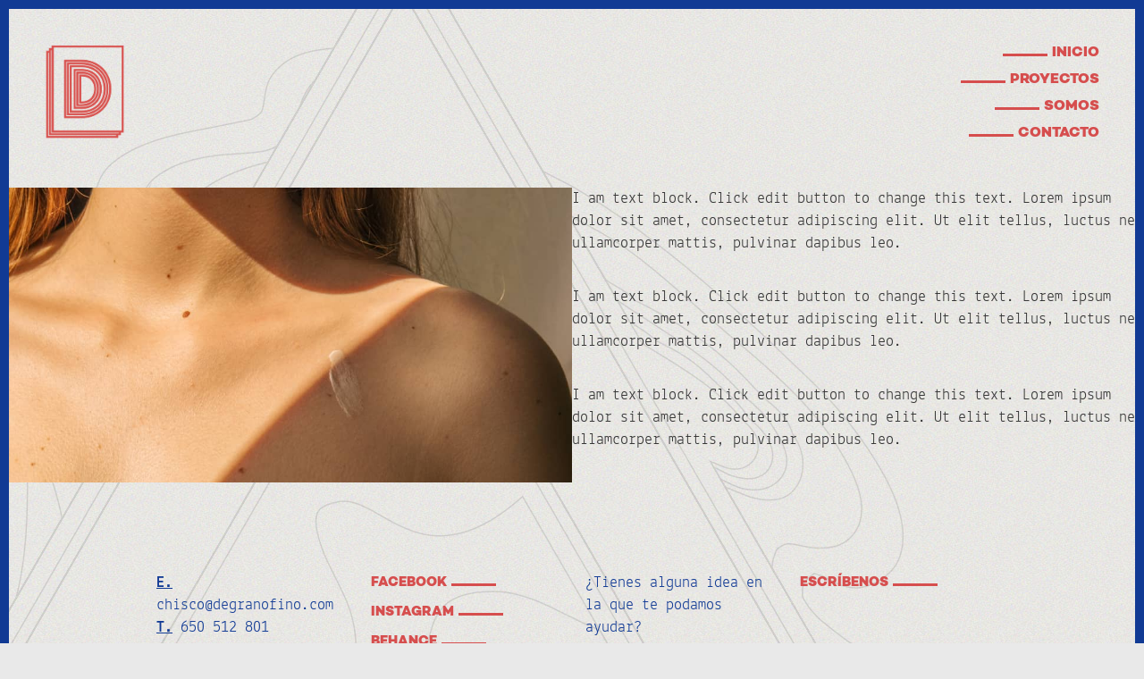

--- FILE ---
content_type: text/css
request_url: https://degranofino.com/wp-content/themes/degranofino/css/estilos.css?ver=6.4.7
body_size: 5652
content:
@font-face{font-family:Campton_ExtraBold;src:url(../fonts/Campton_ExtraBold.eot);src:url(../fonts/Campton_ExtraBold.eot?#iefix) format('embedded-opentype'),url(../fonts/Campton_ExtraBold.woff2) format('woff2'),url(../fonts/Campton_ExtraBold.woff) format('woff'),url(../fonts/Campton_ExtraBold.ttf) format('truetype'),url(../fonts/Campton_ExtraBold.otf) format('opentype'),url(../fonts/Campton_ExtraBold.svg#Campton_ExtraBold) format('svg');font-weight:800;font-style:normal;font-stretch:normal;unicode-range:U+002000FE}@font-face{font-family:Lekton;src:url(../fonts/Lekton-Bold.eot);src:url(../fonts/Lekton-Bold.eot?#iefix) format('embedded-opentype'),url(../fonts/Lekton-Bold.woff2) format('woff2'),url(../fonts/Lekton-Bold.woff) format('woff'),url(../fonts/Lekton-Bold.ttf) format('truetype'),url(../fonts/Lekton-Bold.otf) format('opentype'),url(../fonts/Lekton-Bold.svg#Lekton-Bold) format('svg');font-weight:700;font-style:normal;font-stretch:normal;unicode-range:U+002000FE}@font-face{font-family:Lekton;src:url(../fonts/Lekton.eot);src:url(../fonts/Lekton.eot?#iefix) format('embedded-opentype'),url(../fonts/Lekton.woff2) format('woff2'),url(../fonts/Lekton.woff) format('woff'),url(../fonts/Lekton.ttf) format('truetype'),url(../fonts/Lekton.otf) format('opentype'),url(../fonts/Lekton.svg#Lekton) format('svg');font-weight:400;font-style:normal;font-stretch:normal;unicode-range:U+002000FE}.fuente_regular{font-family:Lekton;font-size:1.6rem;line-height:1.4em}@media screen and (min-width:768px){.fuente_regular{font-size:1.8rem}}.destacado_rojo p{font-family:Campton_ExtraBold,sans-serif;font-size:2rem;line-height:1.4em;color:#d64e4e}@media screen and (min-width:768px){.destacado_rojo p{font-size:2.6rem}}@media screen and (max-width:767px){.movil_center p{text-align:center!important}}@media screen and (max-width:767px){.hide_movil{display:none!important}}@media screen and (min-width:768px) and (max-width:991px){.hide_ipad{display:none!important}}@media screen and (min-width:992px) and (max-width:1199px){.hide_desktop{display:none!important}}@media screen and (min-width:1200px){.hide_big{display:none!important}}.animacion_2_segundos{-webkit-transition:.2s ease-in-out;-moz-transition:.2s ease-in-out;-o-transition:.2s ease-in-out;transition:.2s ease-in-out}.animacion_3_segundos{-webkit-transition:.3s ease-in-out;-moz-transition:.3s ease-in-out;-o-transition:.3s ease-in-out;transition:.3s ease-in-out}.animacion_4_segundos{-webkit-transition:.4s ease-in-out;-moz-transition:.4s ease-in-out;-o-transition:.4s ease-in-out;transition:.4s ease-in-out}.animacion_5_segundos{-webkit-transition:.5s ease-in-out;-moz-transition:.5s ease-in-out;-o-transition:.5s ease-in-out;transition:.5s ease-in-out}.delay_1_segundos{-webkit-transition-delay:100ms;-moz-transition-delay:100ms;-o-transition-delay:100ms;transition-delay:100ms}.delay_2_segundos{-webkit-transition-delay:200ms;-moz-transition-delay:200ms;-o-transition-delay:200ms;transition-delay:200ms}.delay_4_segundos{-webkit-transition-delay:400ms;-moz-transition-delay:400ms;-o-transition-delay:400ms;transition-delay:400ms}.delay_5_segundos{-webkit-transition-delay:500ms;-moz-transition-delay:500ms;-o-transition-delay:500ms;transition-delay:500ms}.delay_7_segundos{-webkit-transition-delay:700ms;-moz-transition-delay:700ms;-o-transition-delay:700ms;transition-delay:700ms}.delay_9_segundos{-webkit-transition-delay:900ms;-moz-transition-delay:900ms;-o-transition-delay:900ms;transition-delay:900ms}.section_no_margin .wpb_content_element{margin-bottom:0!important}.vc_row[data-vc-full-width]{overflow:visible!important}.pace{-webkit-pointer-events:none;pointer-events:none;-webkit-user-select:none;-moz-user-select:none;user-select:none}.pace.pace-inactive .pace-progress{display:none}.pace .pace-progress{position:fixed;z-index:6000;bottom:30px;right:0;height:5rem;width:100%;text-align:center;-webkit-transform:translate3d(0,0,0)!important;-ms-transform:translate3d(0,0,0)!important;transform:translate3d(0,0,0)!important}.pace .pace-progress:after{display:block;top:0;right:.5rem;content:attr(data-progress-text);font-family:Lekton;font-size:4rem;letter-spacing:5px;line-height:1;text-align:center;color:#d64e4e}.loading>div{position:fixed;z-index:6000;width:100%;height:50%;content:'';display:block;left:0;background:url(../img/bg_body.jpg) #e9e9e9;-webkit-transition:.4s ease-in-out;-moz-transition:.4s ease-in-out;-o-transition:.4s ease-in-out;transition:.4s ease-in-out}.loading>div:before{position:absolute;width:292px;height:37px;left:50%;margin-left:-146px;content:'';display:block}.loading_top{top:0}.loading_top:before{bottom:0;background:url(../img/loading.png)}.loading.loaded .loading_top{height:0}.loading_bottom{bottom:0}.loading_bottom:before{top:0;background:url(../img/loading02.png)}.loading.loaded .loading_bottom{height:0}html{font-size:.625em;min-height:100%}body{font-family:Lekton;font-size:1.6rem;line-height:1.4em;margin:0;padding:0;color:#333;background:url(../img/bg_body.jpg) #e9e9e9;overflow-x:hidden;min-height:100%}@media screen and (min-width:768px){body{font-size:1.8rem}}h1,h2,h3,h4,h5,h6{padding:0}h1{font-family:Campton_ExtraBold,sans-serif;font-size:4rem;line-height:.8em;margin:0;color:#d64e4e}@media (min-width:768px){h1{font-size:5rem;line-height:1em}}@media (min-width:992px){h1{font-size:6rem}}@media (min-width:1200px){h1{font-size:10rem}}h2,h3{font-family:Campton_ExtraBold,sans-serif;font-size:3rem;line-height:1em;margin:0;color:#113a94}@media (min-width:768px){h2{font-size:5rem}}@media (min-width:992px){h2{font-size:6rem}}@media (min-width:1200px){h2{font-size:7rem}}h4{font-family:Campton_ExtraBold,sans-serif;font-size:2rem;line-height:1em;margin:0;color:#113a94}h5{font-family:Lekton;font-size:1.8rem;line-height:1em;margin:0}h6{font-family:Lekton;font-size:1.6rem;line-height:1em;margin:0}p{font-family:Lekton;font-size:1.6rem;line-height:1.4em;color:#333;margin:0}@media screen and (min-width:768px){p{font-size:1.8rem}}strong{font-family:Lekton;font-size:1.6rem;line-height:1.4em;font-weight:700;text-decoration:underline}@media screen and (min-width:768px){strong{font-size:1.8rem}}a{color:#333;text-decoration:none}hr{border-top:1px solid #222;margin-top:30px;margin-bottom:30px}hr.empty_hr{border-top:1px solid transparent;margin-top:0}li,ul{margin:0;padding:0}input,textarea{font-family:Lekton;font-size:1.6rem!important;line-height:1.2em!important;letter-spacing:2px!important;background:0 0;padding:.7em!important;margin-bottom:10px;width:100%;border:3px solid #113a94;color:#113a94;border-radius:3px}@media screen and (min-width:992px){input,textarea{font-size:2rem!important}}input[type=submit]{color:#d64e4e!important;background:0 0!important;border:3px solid #d64e4e!important;font-family:Campton_ExtraBold,sans-serif!important;font-size:2rem!important;text-transform:uppercase;-webkit-transition:.3s ease-in-out;-moz-transition:.3s ease-in-out;-o-transition:.3s ease-in-out;transition:.3s ease-in-out}input[type=submit]:hover{color:#ece9e8!important;background:#d64e4e!important}@media screen and (min-width:768px){input[type=submit]{font-size:2.5rem!important}}textarea{max-height:200px}.btn_border{position:relative;overflow:hidden;display:inline-block;color:#d64e4e!important;font-size:15px;line-height:25px;font-family:Campton_ExtraBold,sans-serif;padding:0;text-transform:uppercase;-webkit-transition:.2s ease-in-out;-moz-transition:.2s ease-in-out;-o-transition:.2s ease-in-out;transition:.2s ease-in-out}.btn_border span{float:left}.btn_border:after{content:'';display:block;float:left;width:30px;height:3px;background:#d64e4e;margin-top:13px;margin-left:5px;-webkit-transition:.2s ease-in-out;-moz-transition:.2s ease-in-out;-o-transition:.2s ease-in-out;transition:.2s ease-in-out}.btn_border:hover{color:#113a94!important;width:100%}.btn_border:hover:after{width:5px;background:#113a94}@media screen and (min-width:768px){.btn_border:after{width:50px}}.back-to-top{text-transform:uppercase;position:fixed;bottom:25px;right:30px;padding:7px 10px 5px;z-index:5000;display:none;text-decoration:none;color:#d64e4e;border:3px solid #d64e4e;font-family:Lekton;font-weight:700;line-height:22px;font-size:2rem;-webkit-transition:.2s ease-in-out;-moz-transition:.2s ease-in-out;-o-transition:.2s ease-in-out;transition:.2s ease-in-out}.back-to-top i{font-size:1em}.back-to-top:hover{color:#333;border:3px solid #333}@media screen and (min-width:1200px){.back-to-top{padding:10px 20px}}.button_scroll{padding:10rem 0;text-align:center;opacity:0;-webkit-transition:.3s ease-in-out;-moz-transition:.3s ease-in-out;-o-transition:.3s ease-in-out;transition:.3s ease-in-out}.button_scroll.loaded{opacity:1}.button_scroll a{text-decoration:none;color:#d64e4e;display:inline-block;-webkit-transform:rotate(90deg);-ms-transform:rotate(90deg);transform:rotate(90deg)}.button_scroll a .button_scroll_arrow{width:126px;height:7px;display:inline-block;overflow:hidden;position:relative}.button_scroll a .button_scroll_arrow:after{content:'';height:7px;display:inline-block;background:url(../img/flecha_scroll.png) center right no-repeat;position:absolute;width:0;left:0;right:inherit}.button_scroll.loaded a .button_scroll_arrow:after{animation:button_scroll_arrow_animation 3s infinite}@keyframes button_scroll_arrow_animation{0%{width:0;left:0;right:inherit}20%{width:126px;left:0;right:inherit}21%,80%{width:126px;left:inherit;right:0}100%{width:0;left:inherit;right:0}}.button_ver_mas{display:block;text-align:center;padding:6rem 0 0;opacity:0;-webkit-transition:.3s ease-in-out;-moz-transition:.3s ease-in-out;-o-transition:.3s ease-in-out;transition:.3s ease-in-out}.button_ver_mas.animation{padding:3rem 0;opacity:1}.button_ver_mas a{font-family:Campton_ExtraBold,sans-serif;font-size:2.8rem;color:#113a94;text-underline-position:20px;text-decoration:underline}@media screen and (min-width:768px){.button_ver_mas{padding:6rem 0 0}.button_ver_mas.animation{padding:4rem 0 2rem}.button_ver_mas a{font-size:3.2rem}}@media screen and (min-width:992px){.button_ver_mas{padding:10rem 0 6rem}.button_ver_mas.animation{padding:8rem 0}.button_ver_mas a{font-size:3.6rem}}@media screen and (min-width:1200px){.button_ver_mas{padding:13rem 0 7rem}.button_ver_mas.animation{padding:10rem 0}.button_ver_mas a{font-size:4rem}}.breadcrumbs{font-family:Lekton;font-size:1.8rem;line-height:1em;margin:15px}.escribe_form{background:#113a94;padding:2rem;color:#e9e9e9}@media screen and (min-width:768px){.escribe_form{padding:3rem}}@media screen and (min-width:992px){.escribe_form{padding:5rem}}@media screen and (min-width:1200px){.escribe_form{padding:10rem}}.escribe_form h4{margin-bottom:2rem;font-family:Campton_ExtraBold,sans-serif;font-size:3rem;color:#1955d9}@media screen and (min-width:768px){.escribe_form h4{font-size:5rem}}@media screen and (min-width:992px){.escribe_form h4{font-size:6rem}}@media screen and (min-width:1200px){.escribe_form h4{font-size:7rem}}.escribe_form input,.escribe_form textarea{border:3px solid #1955d9;color:#aec5f6}.escribe_form input[type=submit]{background:#d64e4e!important;color:#113a94!important;border:0!important;margin-bottom:0}.escribe_form input[type=submit]:hover{background:#e9e9e9!important}.escribe_form ::-webkit-input-placeholder{color:#5382eb!important;opacity:1}.escribe_form :-moz-placeholder{color:#5382eb!important;opacity:1}.escribe_form ::-moz-placeholder{color:#5382eb!important;opacity:1}.escribe_form :-ms-input-placeholder{color:#5382eb!important;opacity:1}.escribe_form ::-ms-input-placeholder{color:#5382eb!important;opacity:1}.escribe_form ::placeholder{color:#5382eb!important;opacity:1}div.wpcf7-response-output{margin:0!important;border:0!important;font-size:2rem!important;text-align:center!important}div.wpcf7-mail-sent-ok{color:#5382eb!important}div.wpcf7-acceptance-missing,div.wpcf7-validation-errors{color:#d64e4e}span.wpcf7-not-valid-tip{margin-bottom:10px!important;color:#d64e4e}#prewrapper{border:10px solid #113a94;min-height:100vh;width:100%;display:block;background-image:url(../img/bg_inicio.png);background-position-x:-90rem;background-position-y:-20rem;overflow:hidden}.wrapper{padding:0 15px;min-height:100%;position:relative;-webkit-transition:.3s ease-in-out;-moz-transition:.3s ease-in-out;-o-transition:.3s ease-in-out;transition:.3s ease-in-out}@media screen and (min-width:768px){.wrapper{padding:0 30px}}@media screen and (min-width:992px){.wrapper{padding:0 50px}}@media screen and (min-width:1200px){.wrapper{padding:0 150px}}.wrapper.go_out{margin-top:500px;opacity:0}@media screen and (min-width:1200px){.wrapper.wrapper_normal{padding-left:0;padding-right:0;margin:0 auto;max-width:1170px}}.wrapper.wrapper_margin{margin-top:100px}@media screen and (min-width:768px){.wrapper.wrapper_margin{margin-top:200px}}.brand{position:fixed;z-index:3000;top:25px;left:25px;margin:-30px 0 0!important;padding:0;opacity:0;-webkit-transition:.2s ease-in-out;-moz-transition:.2s ease-in-out;-o-transition:.2s ease-in-out;transition:.2s ease-in-out}@media screen and (min-width:768px){.brand{top:40px;left:40px}}@media screen and (min-width:992px){.brand{top:50px;left:50px}}.brand img{max-width:50px;width:auto}@media screen and (min-width:768px){.brand img{max-width:80px}}@media screen and (min-width:1200px){.brand img{max-width:90px}}.brand.loaded{opacity:1;margin-top:0!important}.main_menu{position:fixed;z-index:3000;right:0;top:90px;margin:0;width:100%}.main_menu .navbar-collapse{padding:0}.main_menu .navbar-collapse ul{background:#e9e9e9;width:100%;padding:2rem 3rem;margin:0}.main_menu .navbar-collapse ul li{position:relative;display:block;float:none;text-align:right;overflow:hidden}.main_menu .navbar-collapse ul li:after{content:'';display:block;float:right;top:0;width:0;height:3px;background:#d64e4e;margin-top:1rem;margin-right:5px;-webkit-transition:.2s ease-in-out;-moz-transition:.2s ease-in-out;-o-transition:.2s ease-in-out;transition:.2s ease-in-out}.main_menu .navbar-collapse ul li a{color:#d64e4e!important;font-size:1.5rem;font-family:Campton_ExtraBold,sans-serif;padding:0;float:right;margin-top:10px;opacity:0;-webkit-transition:.2s ease-in-out;-moz-transition:.2s ease-in-out;-o-transition:.2s ease-in-out;transition:.2s ease-in-out}.main_menu .navbar-collapse ul li.loaded a{margin-bottom:10px;margin-top:0;opacity:1}.main_menu .navbar-collapse ul li.loaded:after{width:30px}.main_menu .navbar-collapse ul li.loaded:hover a{color:#113a94!important;text-decoration:none!important;background:0 0}.main_menu .navbar-collapse ul li.loaded:hover:after{width:5px;background:#113a94}@media screen and (min-width:768px){.main_menu{right:40px;top:40px;width:auto}.main_menu .navbar-collapse ul{width:auto;padding:0;background:0 0}}@media screen and (min-width:992px){.main_menu{right:50px;top:50px}.main_menu .navbar-collapse ul li a{font-size:1.6rem}.main_menu .navbar-collapse ul li.loaded:after{width:50px}}.navbar-toggle{position:fixed;z-index:3000;top:40px;right:30px;padding:0;margin:0}.navbar-toggle span{width:36px!important;height:5px!important;background:#113a94}footer{position:relative;padding:3rem 0}footer p{padding:0;color:#113a94;margin-bottom:10px}footer ul{padding:0;margin:0;overflow:hidden}footer ul li{list-style:none;text-align:left;margin-right:20px}@media screen and (min-width:768px){footer{padding:6rem 0}}@media screen and (min-width:992px){footer{padding:8rem 0}footer p{margin:0}}@media screen and (min-width:1200px){footer{padding:10rem 0}}.section_blue{background:#d64e4e!important;color:#113a94}.section_blue h2{color:#113a94}.section_blue input,.section_blue textarea{border:3px solid #113a94;color:#0c2866}.section_blue input[type=submit]{background:#113a94!important;color:#d64e4e!important;border:0!important;margin-bottom:0}.section_blue input[type=submit]:hover{background:#e9e9e9!important}.section_blue ::-webkit-input-placeholder{color:#113a94!important;opacity:1}.section_blue :-moz-placeholder{color:#113a94!important;opacity:1}.section_blue ::-moz-placeholder{color:#113a94!important;opacity:1}.section_blue :-ms-input-placeholder{color:#113a94!important;opacity:1}.section_blue ::-ms-input-placeholder{color:#113a94!important;opacity:1}.section_blue ::placeholder{color:#113a94!important;opacity:1}.intro{text-align:center}.intro h1{font-size:1.7rem;line-height:1em;color:#113a94;border:3px solid #113a94;display:inline-block;padding:1.5rem 2rem;margin:0;opacity:0;letter-spacing:3px;-webkit-transition:.3s ease-in-out;-moz-transition:.3s ease-in-out;-o-transition:.3s ease-in-out;transition:.3s ease-in-out}.intro h1.loaded{opacity:1}.intro h2{margin:-30px 0 0;opacity:0;-webkit-transition:.3s ease-in-out;-moz-transition:.3s ease-in-out;-o-transition:.3s ease-in-out;transition:.3s ease-in-out}.intro h2.loaded{margin:0;opacity:1}.intro p{margin:3rem 0 0;opacity:0;-webkit-transition:.3s ease-in-out;-moz-transition:.3s ease-in-out;-o-transition:.3s ease-in-out;transition:.3s ease-in-out}.intro p.loaded{margin:1.5rem 0;opacity:1}@media (min-width:768px){.intro{text-align:inherit}.intro h1{margin:0 0 2rem;font-size:1.8rem}.intro h1.loaded{margin:1rem 0}.intro h2{margin:4rem 0 0}.intro h2.loaded{margin:2rem 0}.intro p{margin:2rem 0 0}.intro p.loaded{margin:1rem 0}}@media (min-width:992px){.intro h1{margin:0 0 4rem;font-size:2rem;padding:1.5rem 1.5rem 1.2rem}.intro h1.loaded{margin:2rem 0}}@media (min-width:1200px){.intro h1{margin:0 0 6rem;font-size:2.2rem}.intro h1.loaded{margin:3rem 0}.intro h2{margin:6rem 0 0}.intro h2.loaded{margin:3rem 0}}@media (max-width:767px){.intro .text-right{text-align:center}}.home_featured{padding-top:10rem;overflow:hidden}@media screen and (min-width:992px){.home_featured{padding-top:15rem}}.home_featured .grid-item{position:relative}@media screen and (min-width:768px){.home_featured .grid-item{width:47%;margin-right:53%;float:left}}@media screen and (min-width:768px){.home_featured .grid-item:nth-child(2n){margin-left:53%;margin-top:-100px}}@media screen and (min-width:992px){.home_featured .grid-item:nth-child(2n){margin-top:-150px}}@media screen and (min-width:768px){.home_featured .grid-item:nth-child(3n){margin-top:-100px}}@media screen and (min-width:992px){.home_featured .grid-item:nth-child(3n){margin-top:-150px}}.home_featured .grid-item .row{padding-top:3rem;opacity:0;-webkit-transition:.2s ease-in-out;-moz-transition:.2s ease-in-out;-o-transition:.2s ease-in-out;transition:.2s ease-in-out}.home_featured .grid-item .row.animation{padding-top:0;padding-bottom:3rem;opacity:1}.home_featured .grid-item .row a{display:block;width:100%}.home_featured .grid-item .row .projects_grid_img{width:100%;position:relative;display:block;overflow:hidden;background:url(../img/loading_img.gif) #d9d5d2;background-repeat:no-repeat!important;background-position:center!important}.home_featured .grid-item .row .projects_grid_img img{opacity:0;display:block;-webkit-transition:.3s ease-in-out;-moz-transition:.3s ease-in-out;-o-transition:.3s ease-in-out;transition:.3s ease-in-out}.home_featured .grid-item .row.animation .projects_grid_img img{opacity:1}.home_featured .grid-item .row .projects_grid_img .img_hover{position:absolute;left:0;top:0;opacity:0!important;-webkit-backface-visibility:hidden;-webkit-transition:.3s ease-in-out;-moz-transition:.3s ease-in-out;-o-transition:.3s ease-in-out;transition:.3s ease-in-out}.home_featured .grid-item:hover .row .projects_grid_img .img_hover{opacity:1!important}.home_featured .grid-item .projects_grid_text{margin-bottom:15px}@media screen and (min-width:768px){.home_featured .grid-item .projects_grid_text{margin-bottom:0;position:absolute;z-index:1000;top:50%;text-align:left;left:100%;transform:translate(-25%,-50%);-ms-transform:translate(-25%,-50%);-moz-transform:translate(-25%,-50%);-webkit-transform:translate(-25%,-50%);-o-transform:translate(-25%,-50%)}}@media screen and (min-width:768px){.home_featured .grid-item:nth-child(2n) .projects_grid_text{right:inherit;left:0;text-align:right;transform:translate(-80%,-50%);-ms-transform:translate(-80%,-50%);-moz-transform:translate(-80%,-50%);-webkit-transform:translate(-80%,-50%);-o-transform:translate(-80%,-50%)}}.home_featured .grid-item .row .projects_grid_text h2{font-size:4rem;line-height:1em;font-family:Campton_ExtraBold,sans-serif;color:#d64e4e;opacity:0;-webkit-transition:.3s ease-in-out;-moz-transition:.3s ease-in-out;-o-transition:.3s ease-in-out;transition:.3s ease-in-out;-webkit-transition-delay:400ms;-moz-transition-delay:400ms;-o-transition-delay:400ms;transition-delay:400ms}@media screen and (min-width:768px){.home_featured .grid-item .row .projects_grid_text h2{font-size:6rem}}@media screen and (min-width:992px){.home_featured .grid-item .row .projects_grid_text h2{font-size:7rem}}@media screen and (min-width:1200px){.home_featured .grid-item .row .projects_grid_text h2{font-size:12rem}}.home_featured .grid-item .row.animation .projects_grid_text h2{opacity:1}.home_featured .grid-item .row .meta_num{position:relative;font-family:Lekton;font-size:2.4rem;font-weight:700;line-height:2em;height:2em;margin:0 0 5px;width:120px;display:inline-block;color:#113a94;overflow:hidden;text-align:right}@media screen and (min-width:768px){.home_featured .grid-item .row .meta_num{font-size:3.2rem;line-height:1.5em;margin:0 0 10px;height:2em}}@media screen and (min-width:992px){.home_featured .grid-item .row .meta_num{font-size:4rem}}@media screen and (min-width:1200px){.home_featured .grid-item .row .meta_num{font-size:5rem}}.home_featured .grid-item:nth-child(2n) .row .meta_num{text-align:left}.home_featured .grid-item .row .meta_num:before{position:absolute;bottom:0;height:5px;background:#113a94;content:'';display:block;width:0;-webkit-transition:.3s ease-in-out;-moz-transition:.3s ease-in-out;-o-transition:.3s ease-in-out;transition:.3s ease-in-out;-webkit-transition-delay:500ms;-moz-transition-delay:500ms;-o-transition-delay:500ms;transition-delay:500ms}@media screen and (min-width:768px){.home_featured .grid-item .row .meta_num:before{height:5px;left:0}}@media screen and (min-width:768px){.home_featured .grid-item:nth-child(2n) .row .meta_num:before{left:inherit;right:0}}.home_featured .grid-item .row.animation .meta_num:before{width:60px}@media screen and (min-width:768px){.home_featured .grid-item .row.animation .meta_num:before{width:80px}}@media screen and (min-width:992px){.home_featured .grid-item .row.animation .meta_num:before{width:100px}}@media screen and (min-width:1200px){.home_featured .grid-item .row.animation .meta_num:before{width:120px}}.home_featured .grid-item .row .meta_num div{position:absolute;opacity:0;bottom:0;margin-bottom:-30px;-webkit-transition:.3s ease-in-out;-moz-transition:.3s ease-in-out;-o-transition:.3s ease-in-out;transition:.3s ease-in-out;-webkit-transition-delay:700ms;-moz-transition-delay:700ms;-o-transition-delay:700ms;transition-delay:700ms}@media screen and (min-width:768px){.home_featured .grid-item:nth-child(2n) .row .meta_num div{right:0}}.home_featured .grid-item .row.animation .meta_num div{opacity:1;margin-bottom:0}.home_featured .grid-item .row .projects_grid_text .meta_negocio{opacity:0;margin:0 0 .5rem;padding:3px 15px;line-height:1.5em;font-size:1.4rem;background:#f6f5f4;display:inline-block;-webkit-transition:.3s ease-in-out;-moz-transition:.3s ease-in-out;-o-transition:.3s ease-in-out;transition:.3s ease-in-out;-webkit-transition-delay:700ms;-moz-transition-delay:700ms;-o-transition-delay:700ms;transition-delay:700ms}@media screen and (min-width:768px){.home_featured .grid-item .row .projects_grid_text .meta_negocio{margin:0 0 1rem}}@media screen and (min-width:992px){.home_featured .grid-item .row .projects_grid_text .meta_negocio{font-size:1.8rem}}.home_featured .grid-item .row.animation .projects_grid_text .meta_negocio{opacity:1;margin:.5rem 0 0}@media screen and (min-width:768px){.home_featured .grid-item .row.animation .projects_grid_text .meta_negocio{margin:1rem 0 0}}.titulo_estudio h4{font-size:2rem;text-align:center;line-height:1em;color:#113a94;border:3px solid #113a94;display:inline-block;padding:1.4rem 2rem;margin:0;letter-spacing:3px;-webkit-transition:.3s ease-in-out;-moz-transition:.3s ease-in-out;-o-transition:.3s ease-in-out;transition:.3s ease-in-out}.titulo_estudio h4.loaded{opacity:1}.titulo_estudio_blanco h4{font-size:2rem;text-align:center;line-height:1em;color:#fff;border:3px solid #fff;display:inline-block;padding:1.4rem 2rem;margin:0;letter-spacing:3px;-webkit-transition:.3s ease-in-out;-moz-transition:.3s ease-in-out;-o-transition:.3s ease-in-out;transition:.3s ease-in-out}.titulo_estudio_blanco h4.loaded{opacity:1}.titulo_estudio_rojo h4{font-size:2rem;text-align:center;line-height:1em;color:#d64e4e;border:3px solid #d64e4e;display:inline-block;padding:1.4rem 2rem;margin:0;letter-spacing:3px;-webkit-transition:.3s ease-in-out;-moz-transition:.3s ease-in-out;-o-transition:.3s ease-in-out;transition:.3s ease-in-out}.titulo_estudio_rojo h4.loaded{opacity:1}.skills_number{margin-bottom:15px!important}@media screen and (min-width:768px){.skills_number{margin-bottom:0!important}}.skills_number p{font-size:4rem;line-height:1em;color:#fff}.skills_name{margin-bottom:15px!important}@media screen and (min-width:768px){.skills_name{text-align:inherit;margin-bottom:0!important}}.skills_name p{font-family:Campton_ExtraBold,sans-serif;font-size:2.5rem;line-height:1em;margin:0;color:#d64e4e}.skills_description{margin-bottom:15px!important}@media screen and (min-width:768px){.skills_description{text-align:inherit;margin-bottom:35px!important}}.skills_description p{color:#fff}.skills_link a{font-family:Campton_ExtraBold,sans-serif;font-size:1.5rem;line-height:1em;margin:0!important;color:#d64e4e}.texto_clientes h3{font-family:Campton_ExtraBold,sans-serif;font-size:2.5rem;line-height:1.5em;margin:0;color:#113a94;text-decoration:underline}.texto_clientes h4{font-family:Lekton;font-size:1.6rem;line-height:1.2em;margin:0;color:#333}.escuchar p{font-family:Lekton;font-size:1.6rem;line-height:1em;margin:0;color:#000;text-decoration:underline}.spotify_playlist p{font-family:Campton_ExtraBold,sans-serif;font-size:2rem;line-height:1em;margin:0;color:#113a94}.spotify_playlist{margin-bottom:10px!important}.projects_item{position:relative;z-index:0;padding-bottom:20px}@media screen and (min-width:768px){.projects_item{padding-bottom:40px}}@media screen and (min-width:1200px){.projects_item{padding-bottom:30px}}.projects_item .img_hover{position:absolute;height:100%;left:15px;top:0;-webkit-transition:.2s ease-in-out;-moz-transition:.2s ease-in-out;-o-transition:.2s ease-in-out;transition:.2s ease-in-out;opacity:0!important;display:none}@media screen and (min-width:1200px){.projects_item .img_hover{display:block}}.projects_item .projects_item_num{position:relative;font-family:Lekton;font-size:2.4rem;font-weight:700;line-height:2em;height:2em;margin:0 0 5px;width:120px;display:inline-block;overflow:hidden;color:#113a94}@media screen and (min-width:768px){.projects_item .projects_item_num{line-height:1.5em;margin:0 0 10px;height:1.5em}}@media screen and (min-width:1200px){.projects_item .projects_item_num{position:absolute;z-index:1000;top:45px;left:35px;display:block;color:#e9e9e9;font-size:3.2rem;font-weight:400;opacity:0;-webkit-transition:.3s ease-in-out;-moz-transition:.3s ease-in-out;-o-transition:.3s ease-in-out;transition:.3s ease-in-out}}.projects_item .projects_item_num:before{position:absolute;bottom:0;left:0;height:5px;background:#113a94;content:'';display:block;width:0;width:60px}@media screen and (min-width:768px){.projects_item .projects_item_num:before{width:80px}}@media screen and (min-width:992px){.projects_item .projects_item_num:before{width:100px}}@media screen and (min-width:1200px){.projects_item .projects_item_num:before{display:none}}.projects_item .projects_item_text{margin-bottom:15px}@media screen and (min-width:1200px){.projects_item .projects_item_text{margin-bottom:0;position:absolute;z-index:1000;top:50%;left:10%;width:80%;text-align:center;transform:translateY(-50%);-ms-transform:translateY(-50%);-moz-transform:translateY(-50%);-webkit-transform:translateY(-50%);-o-transform:translateY(-50%)}}.projects_item .projects_item_text h2{color:#d64e4e;font-size:4rem;line-height:1em;font-family:Campton_ExtraBold,sans-serif;-webkit-transition:.3s ease-in-out;-moz-transition:.3s ease-in-out;-o-transition:.3s ease-in-out;transition:.3s ease-in-out}@media screen and (min-width:992px){.projects_item .projects_item_text h2{font-size:3.6rem}}@media screen and (min-width:1200px){.projects_item .projects_item_text h2{opacity:0;font-size:6rem;color:#fff}}.projects_item .projects_item_text .meta_negocio{background:#f6f5f4;padding:3px 15px;font-size:1.4rem;line-height:1.5em;color:#113a94;display:inline-block;margin:.5rem 0 0;-webkit-transition:.2s ease-in-out;-moz-transition:.2s ease-in-out;-o-transition:.2s ease-in-out;transition:.2s ease-in-out;-webkit-transition-delay:100ms;-moz-transition-delay:100ms;-o-transition-delay:100ms;transition-delay:100ms}@media screen and (min-width:768px){.projects_item .projects_item_text .meta_negocio{margin:1rem 0 0}}@media screen and (min-width:1200px){.projects_item .projects_item_text .meta_negocio{font-size:1.8rem;line-height:1em;padding:5px 10px;opacity:0;background:#113a94;color:#e9e9e9;margin-top:20px;margin-bottom:0}}.projects_item .projects_item_categorias{position:absolute;z-index:1000;bottom:25px;right:35px;font-family:Lekton;color:#e9e9e9;font-size:1.8rem;font-weight:700;text-align:right;-webkit-transition:.3s ease-in-out;-moz-transition:.3s ease-in-out;-o-transition:.3s ease-in-out;transition:.3s ease-in-out}.projects_item .projects_item_categorias li{list-style:none;padding:0;margin:0}@media screen and (min-width:1200px){.projects_item .projects_item_categorias{opacity:0;font-weight:400;color:#e9e9e9}}@media screen and (min-width:768px){.projects_grid .projects_item:nth-child(2){padding-top:150px}}@media screen and (min-width:992px){.projects_grid .projects_item:nth-child(2){padding-top:100px}}@media screen and (min-width:992px){.projects_grid .projects_item:nth-child(3){padding-top:200px}}@media screen and (min-width:1200px){.projects_item:hover .img_hover{opacity:1!important}.projects_item:hover .projects_item_num{opacity:1;top:25px}.projects_item:hover .projects_item_text h2{opacity:1}.projects_item:hover .projects_item_text .meta_negocio{opacity:1;margin-top:0;margin-bottom:20px}.projects_item:hover .projects_item_categorias{opacity:1}}.alm-btn-wrap{padding:3rem 0 0!important}@media screen and (min-width:768px){.alm-btn-wrap{padding:4rem 0 0!important}}@media screen and (min-width:992px){.alm-btn-wrap{padding:8rem 0 0!important}}@media screen and (min-width:1200px){.alm-btn-wrap{padding:10rem 0 0!important}}.alm-btn-wrap .alm-load-more-btn{font-family:Campton_ExtraBold,sans-serif!important;font-size:2.8rem!important;color:#113a94!important;background:0 0!important}@media screen and (min-width:768px){.alm-btn-wrap .alm-load-more-btn{font-size:3.2rem!important}}@media screen and (min-width:992px){.alm-btn-wrap .alm-load-more-btn{font-size:3.6rem!important}}@media screen and (min-width:1200px){.alm-btn-wrap .alm-load-more-btn{font-size:4rem!important}}.container_filter{position:fixed;z-index:3000;text-align:right;top:150px;right:40px;margin:0;display:none}@media screen and (min-width:768px){.container_filter{display:block}}@media screen and (min-width:992px){.container_filter{top:180px;right:50px}}.container_filter li{display:block;opacity:0;-webkit-transition:.2s ease-in-out;-moz-transition:.2s ease-in-out;-o-transition:.2s ease-in-out;transition:.2s ease-in-out}.container_filter li a{font-size:1.4rem;padding:0!important;color:#113a94;background:0 0;margin:0}.container_filter li.loaded{opacity:1}.info_side{position:fixed;left:25px;bottom:25px;z-index:3000}@media screen and (min-width:768px){.info_side{left:30px;bottom:30px}}@media screen and (min-width:992px){.info_side{left:40px;bottom:40px}}@media screen and (min-width:1200px){.info_side{left:50px;bottom:50px}}.info_side .side_num{font-size:2rem;font-family:Lekton;color:#d64e4e;opacity:0;-webkit-transition:.2s ease-in-out;-moz-transition:.2s ease-in-out;-o-transition:.2s ease-in-out;transition:.2s ease-in-out}@media screen and (min-width:992px){.info_side .side_num{font-size:3rem}}.info_side.animation .side_num{opacity:1;margin-top:0}.info_side .side_title{position:absolute;bottom:1.8rem;left:.3rem;font-family:Campton_ExtraBold;font-size:2rem;width:400px;color:#d64e4e}@media screen and (min-width:992px){.info_side .side_title{bottom:3rem;left:.5rem;font-size:3rem}}.info_side .side_title div{-webkit-transform:rotate(270deg) translateY(100%);-ms-transform:rotate(270deg) translateY(100%);transform:rotate(270deg) translateY(100%);transform-origin:left bottom;text-indent:-999px;overflow:hidden;line-height:1em;margin-bottom:15px;-webkit-transition:.3s ease-in-out;-moz-transition:.3s ease-in-out;-o-transition:.3s ease-in-out;transition:.3s ease-in-out;-webkit-transition-delay:100ms;-moz-transition-delay:100ms;-o-transition-delay:100ms;transition-delay:100ms}.info_side.animation .side_title div{text-indent:0}.intro_single{padding-bottom:3rem;text-align:center}@media screen and (min-width:768px){.intro_single{text-align:inherit}}@media screen and (min-width:992px){.intro_single{padding-bottom:6rem}}@media screen and (min-width:1200px){.intro_single{padding-bottom:10rem}}.intro_single .text-right{text-align:center}@media screen and (min-width:768px){.intro_single .text-right{text-align:right}}.intro_single h1{opacity:0;margin-right:-30px;-webkit-transition:.3s ease-in-out;-moz-transition:.3s ease-in-out;-o-transition:.3s ease-in-out;transition:.3s ease-in-out}.intro_single h1.loaded{opacity:1;margin-right:0}.intro_single p{opacity:0;margin-left:-30px;width:100%;-webkit-transition:.3s ease-in-out;-moz-transition:.3s ease-in-out;-o-transition:.3s ease-in-out;transition:.3s ease-in-out}.intro_single p.loaded{opacity:1;margin-left:0}.intro_single .meta_num{position:relative;font-family:Lekton;font-size:1.8rem;font-weight:700;line-height:2em;height:2em;margin:0 0 10px;width:70px;display:inline-block;color:#113a94;overflow:hidden;text-align:right}@media screen and (min-width:768px){.intro_single .meta_num{font-size:3rem;font-weight:400;line-height:2em;margin:0 0 10px;height:2em}}.intro_single .meta_num:before{position:absolute;bottom:0;height:5px;background:#113a94;content:'';display:block;width:0;-webkit-transition:.3s ease-in-out;-moz-transition:.3s ease-in-out;-o-transition:.3s ease-in-out;transition:.3s ease-in-out;-webkit-transition-delay:500ms;-moz-transition-delay:500ms;-o-transition-delay:500ms;transition-delay:500ms}@media screen and (min-width:768px){.intro_single .meta_num:before{height:5px;right:0}}.intro_single .meta_num.loaded:before{width:100px}.intro_single .meta_num div{position:absolute;opacity:0;bottom:0;margin-bottom:-30px;right:50%;-webkit-transform:translateX(60%);-ms-transform:translateX(60%);transform:translateX(60%);-webkit-transition:.3s ease-in-out;-moz-transition:.3s ease-in-out;-o-transition:.3s ease-in-out;transition:.3s ease-in-out;-webkit-transition-delay:200ms;-moz-transition-delay:200ms;-o-transition-delay:200ms;transition-delay:200ms}@media screen and (min-width:768px){.intro_single .meta_num div{right:0;-webkit-transform:translateX(0);-ms-transform:translateX(0);transform:translateX(0)}}.intro_single .meta_num.loaded div{opacity:1;margin-bottom:0}.intro_single .categorias{opacity:0;padding:0 0 3rem;overflow:hidden;-webkit-transition:.3s ease-in-out;-moz-transition:.3s ease-in-out;-o-transition:.3s ease-in-out;transition:.3s ease-in-out}.intro_single .categorias.loaded{opacity:1;margin-top:0;margin-bottom:0;padding:3rem 0 0}.intro_single .categorias h4{margin-bottom:0}.intro_single .categorias a{opacity:0;padding:1rem 0 0;margin-right:10px;line-height:1em;-webkit-transition:.2s ease-in-out;-moz-transition:.2s ease-in-out;-o-transition:.2s ease-in-out;transition:.2s ease-in-out;-webkit-transition-delay:200ms;-moz-transition-delay:200ms;-o-transition-delay:200ms;transition-delay:200ms}.intro_single .categorias a:hover{color:#d64e4e}.intro_single .categorias a.loaded{opacity:1;padding:.5rem 0;text-decoration:underline}@media screen and (min-width:768px){.intro_single .categorias a{float:left}}.intro_single .skills{opacity:0;overflow:hidden;width:100%;margin-top:5px;display:block;clear:both;-webkit-transition:.3s ease-in-out;-moz-transition:.3s ease-in-out;-o-transition:.3s ease-in-out;transition:.3s ease-in-out}.intro_single .skills.loaded{opacity:1}.intro_single .skills a{font-size:1.5rem;opacity:0;padding:1rem 0 0;margin-right:15px;line-height:1em;-webkit-transition:.2s ease-in-out;-moz-transition:.2s ease-in-out;-o-transition:.2s ease-in-out;transition:.2s ease-in-out;-webkit-transition-delay:200ms;-moz-transition-delay:200ms;-o-transition-delay:200ms;transition-delay:200ms}.intro_single .skills a:hover{text-decoration:none;color:#d64e4e}.intro_single .skills a.loaded{opacity:1}@media screen and (min-width:768px){.intro_single .skills a{float:left}}.intro_single_right{padding-top:3rem}@media screen and (min-width:768px){.intro_single_right{padding-top:8rem}}.single_navigator{background:#113a94}.single_navigator .single_navigator_block_link{display:inline-block;padding:10rem 0;width:100%;position:relative;z-index:300;text-align:center}@media screen and (min-width:768px){.single_navigator .single_navigator_block_link{padding:20rem 4rem}}.single_navigator .single_navigator_block_link a{font-size:1.6rem;font-family:Lekton;line-height:1em;color:#e9e9e9}@media screen and (min-width:768px){.single_navigator .single_navigator_block_link a{font-size:1.8rem}}.single_navigator .single_navigator_block_link h5 a{font-family:Campton_ExtraBold;font-size:4rem;color:#e9e9e9}@media screen and (min-width:992px){.single_navigator .single_navigator_block_link h5 a{font-size:5rem}}.single_navigator .single_navigator_bg{width:100%;height:100%;position:absolute;top:0;left:0;z-index:0;background-size:cover!important;background-position:center!important;-webkit-transition:.3s ease-in-out;-moz-transition:.3s ease-in-out;-o-transition:.3s ease-in-out;transition:.3s ease-in-out}.single_navigator_bg_hover{width:100%;height:100%;position:absolute;z-index:100;top:0;left:0;background-size:cover!important;background-position:center!important;-webkit-transition:.3s ease-in-out;-moz-transition:.3s ease-in-out;-o-transition:.3s ease-in-out;transition:.3s ease-in-out;opacity:0}.single_navigator .single_navigator_block:hover .single_navigator_bg_hover{opacity:1}.vc_single_image-wrapper{display:block;background:url(../img/loading_img.gif) #f6f6f6;background-repeat:no-repeat!important;background-position:center!important;-webkit-transition:.2s ease-in-out;-moz-transition:.2s ease-in-out;-o-transition:.2s ease-in-out;transition:.2s ease-in-out}.vc_single_image-wrapper.animation{background:0 0}.vc_single_image-wrapper img{-webkit-transition:.5s ease-in-out;-moz-transition:.5s ease-in-out;-o-transition:.5s ease-in-out;transition:.5s ease-in-out;opacity:0}.vc_single_image-wrapper.animation img{opacity:1}.transparent_img .vc_single_image-wrapper{background:0 0}.element{position:absolute;z-index:1000}.element_left{left:0}.element_left_negative_1x{margin-left:-50px!important}.element_left_negative_2x{margin-left:-100px!important}.element_left_negative_3x{margin-left:-150px!important}.element_left_negative_4x{margin-left:-200px!important}.element_left_negative_5x{margin-left:-400px!important}.element_left_negative_6x{margin-left:-600px!important}.element_left_positive_1x{margin-left:50px!important}.element_left_positive_2x{margin-left:100px!important}.element_left_positive_3x{margin-left:150px!important}.element_left_positive_4x{margin-left:200px!important}.element_left_positive_5x{margin-left:400px!important}.element_left_positive_6x{margin-left:600px!important}.element_right{right:0!important}.element_right_negative_1x{margin-right:-50px!important}.element_right_negative_2x{margin-right:-100px!important}.element_right_negative_3x{margin-right:-150px!important}.element_right_negative_4x{margin-right:-200px!important}.element_right_negative_5x{margin-right:-400px!important}.element_right_negative_6x{margin-right:-600px!important}.element_right_positive_1x{margin-right:50px!important}.element_right_positive_2x{margin-right:100px!important}.element_right_positive_3x{margin-right:150px!important}.element_right_positive_4x{margin-right:200px!important}.element_right_positive_5x{margin-right:400px!important}.element_right_positive_6x{margin-right:600px!important}.element_top{top:0!important}.element_top_negative_1x{margin-top:-50px!important}.element_top_negative_2x{margin-top:-100px!important}.element_top_negative_3x{margin-top:-150px!important}.element_top_negative_4x{margin-top:-200px!important}.element_top_negative_5x{margin-top:-400px!important}.element_top_negative_6x{margin-top:-600px!important}.element_top_positive_1x{margin-top:50px!important}.element_top_positive_2x{margin-top:100px!important}.element_top_positive_3x{margin-top:150px!important}.element_top_positive_4x{margin-top:300px!important}.element_top_positive_5x{margin-top:400px!important}.element_top_positive_6x{margin-top:600px!important}.element_bottom{bottom:0!important}.element_bottom_negative_1x{margin-bottom:-50px!important}.element_bottom_negative_2x{margin-bottom:-100px!important}.element_bottom_negative_3x{margin-bottom:-150px!important}.element_bottom_negative_4x{margin-bottom:-200px!important}.element_bottom_negative_5x{margin-bottom:-400px!important}.element_bottom_negative_6x{margin-bottom:-600px!important}.element_bottom_positive_1x{margin-bottom:50px!important}.element_bottom_positive_2x{margin-bottom:100px!important}.element_bottom_positive_3x{margin-bottom:150px!important}.element_bottom_positive_4x{margin-bottom:200px!important}.element_bottom_positive_5x{margin-bottom:400px!important}.element_bottom_positive_6x{margin-bottom:600px!important}.element_size_small{max-width:200px}.element_size_medium{max-width:400px}.element_size_large{max-width:600px}.element_size_extra_large{max-width:800px}.element_size_2_extra_large{max-width:1000px}.element_size_full{width:100%}.element_over{z-index:1000}.element_out{z-index:-1}.espacio_xsmall{padding-bottom:1rem}@media screen and (min-width:768px){.espacio_xsmall{padding-bottom:1.5rem}}@media screen and (min-width:992px){.espacio_xsmall{padding-bottom:2rem}}.espacio_small{padding-bottom:2.5rem}@media screen and (min-width:768px){.espacio_small{padding-bottom:3.5rem}}@media screen and (min-width:992px){.espacio_small{padding-bottom:5rem}}.espacio_medium{padding-bottom:4rem}@media screen and (min-width:768px){.espacio_medium{padding-bottom:6rem}}@media screen and (min-width:992px){.espacio_medium{padding-bottom:10rem}}.espacio_large{padding-bottom:7rem}@media screen and (min-width:768px){.espacio_large{padding-bottom:10rem}}@media screen and (min-width:992px){.espacio_large{padding-bottom:15rem}}.espacio_xlarge{padding-bottom:10rem}@media screen and (min-width:768px){.espacio_xlarge{padding-bottom:15rem}}@media screen and (min-width:992px){.espacio_xlarge{padding-bottom:20rem}}.espacio_xxlarge{padding-bottom:15rem}@media screen and (min-width:768px){.espacio_xxlarge{padding-bottom:20rem}}@media screen and (min-width:992px){.espacio_xxlarge{padding-bottom:30rem}}.espacio_movil_small{padding-bottom:2rem}@media screen and (min-width:768px){.espacio_movil_small{padding-bottom:0}}.espacio_movil_large{padding-bottom:4rem}@media screen and (min-width:768px){.espacio_movil_large{padding-bottom:0}}#sbi_images{padding:0!important}#sb_instagram{padding-bottom:0!important}#sb_instagram #sbi_images .sbi_item{padding:5px!important}#sb_instagram #sbi_images .sbi_item:nth-child(3n){padding-right:0!important}#sb_instagram #sbi_images .sbi_item:nth-child(3n+1){padding-left:0!important}

--- FILE ---
content_type: text/css
request_url: https://degranofino.com/wp-content/themes/degranofino/style.css
body_size: 128
content:
/*
Theme Name: Degranofino
Author: Degranofino
Author URI: http://www.degranofino.com/
Description: Degranofino template
Version: 1.0
License: GNU General Public License
License URI: https://www.gnu.org/licenses/gpl.html
Text Domain: degranofino

Degranofino WordPress Theme © 2017 Degranofino
Degranofino is distributed under the terms of the GNU GPL
*/



--- FILE ---
content_type: text/plain
request_url: https://www.google-analytics.com/j/collect?v=1&_v=j102&a=1164529829&t=pageview&_s=1&dl=https%3A%2F%2Fdegranofino.com%2Fprueba%2F&ul=en-us%40posix&dt=Prueba%20%7C&sr=1280x720&vp=1280x720&_u=YEBAAEABAAAAACAAI~&jid=1875806601&gjid=1984988857&cid=1906943988.1762980251&tid=UA-118646739-1&_gid=1716265464.1762980251&_r=1&_slc=1&gtm=45He5bb0n81MDBVXP3v78697322za200zd78697322&gcd=13l3l3l3l1l1&dma=0&tag_exp=101509157~103116026~103200004~103233427~104527906~104528501~104684208~104684211~105322302~105391252~115495943~115583767~115616985~115938466~115938469~116217636~116217638~116424828&z=1257213707
body_size: -450
content:
2,cG-V87LEGK811

--- FILE ---
content_type: text/javascript
request_url: https://degranofino.com/wp-content/themes/degranofino/js/main.js?ver=6.4.7
body_size: 1808
content:
/******** LOADING PACE FIRST TIME ********/
Pace.once('hide', function(){
	basics ();
    basic_expand();
});

/******** FUNCIONES COMUNES ********/
function basics (){

	botton_to_top();
	acordeon();	
	if ( jQuery('.button_scroll').length ) { scroll_function(); } 
	if ( jQuery('.button_ver_mas').length ) { boton_ver_mas(); } 	
	if ( jQuery('.link_animation').length ) { navigation_links(); } 	
	if ( jQuery('.info_side').length ) { title_single(); } 	
	if ( jQuery('.container_filter').length ) { filtros(); } 
	if ( jQuery('.projects_portfolio').length ) { ajax_load_animations(); } 	
}

/* boton to top */
function botton_to_top() {
	var offset = 250; 
	var duration = 300; 
	jQuery(window).scroll(function() { 
		if (jQuery(this).scrollTop() > offset) { 
			jQuery('.back-to-top').fadeIn(duration); 
		} else { 
			jQuery('.back-to-top').fadeOut(duration); 
		} 
	}); 
	jQuery('.back-to-top').click(function(event) { 
		event.preventDefault(); 
		jQuery('html, body').animate({scrollTop: 0}, duration); 
		return false;     
	});
}

/* acordeon */
function acordeon(){
	jQuery(".escribe_form").on("shown.bs.collapse", function () {		
		var id = jQuery(this).attr('id');
		jQuery('html, body').animate({scrollTop: jQuery('#'+id).offset().top + -50}, 1000);
	});
}

/* scroll button */
function scroll_function (){
	jQuery('.button_scroll a').click(function(){
	    jQuery('html, body').animate({
	        scrollTop: jQuery( jQuery(this).attr('href') ).offset().top
	    }, 1000 );
	    return false;
	});
}

/* ver mas proyectos button */
function boton_ver_mas (){
	var waypoints = jQuery('.button_ver_mas').waypoint({
				handler: function(direction) {
					element: this,
					jQuery(this.element).addClass('animation');
		  	},
		offset: '80%'
	})
}

/* animacion de SALIDA */
function navigation_links(){
	jQuery('.link_animation a').click(function(event) {
		event.preventDefault();
		newLocation = this.href;

		basic_contract();	

		setTimeout(
	  		function(){
	  			newpage();
		}, 300);
	});

	function newpage() {
		window.location = newLocation;
	}
}

/* etiqueta titulo proyecto */
function title_single() {
	var offset = 250; 
	jQuery(window).scroll(function() { 
	  if (jQuery(this).scrollTop() > offset) { 
	  jQuery('.info_side').addClass('animation'); 
	} else { 
	  jQuery('.info_side').removeClass('animation'); 
	} 
	}); 
}

/******** FILTROS ********/
function filtros(){	

	setTimeout(
	  		function(){
	  			jQuery('#alm-filter-nav li').each(function(i) {
				    var $li = jQuery(this);
				    setTimeout(function() {
				      $li.addClass('loaded');
				    }, i*50); // delay 100 ms
				});
	}, 800);

	jQuery(function() {   
	   // Filter Ajax Load More
	   var alm_is_animating = false;
	   jQuery('#alm-filter-nav li').eq(0).addClass('active'); // Set the initial button active state
	   
	   // Nav btn click event
	   jQuery('#alm-filter-nav li a').on('click', function(e){    
	      e.preventDefault();  
	      var el = jQuery(this); // Our selected element     
	      
	      if(!el.hasClass('active') && !alm_is_animating){ // Check for active and !alm_is_animating  
	         alm_is_animating = true;   
	         el.parent().addClass('active').siblings('li').removeClass('active'); // Add active state       
	      
	         var data = el.data(), // Get data values from selected menu item
	             transition = 'fade', // 'slide' | 'fade' | null
	             speed = '300'; //in milliseconds
	             
	         jQuery.fn.almFilter(transition, speed, data); // reset Ajax Load More (transition, speed, data)     
	      }      
	   });
	   
	   jQuery.fn.almFilterComplete = function(){      
	      alm_is_animating = false; // clear alm_isanimating flag
	   };		   
	}); 	
}

function ajax_load_animations() {

	jQuery.fn.almDone = function(){
	    console.log('All posts have been loaded! Hacer alguna accion!');
	};

	jQuery.fn.almComplete  = function(){
	    animate_blocks();
	};
}

/******** ESTRUCTURA ANIMACIONES ********/

/* expandirse */
function basic_expand(){

   jQuery('.loading').addClass('loaded');	

	/* logotipo */
	setTimeout(
  		function(){
  			jQuery('.brand').addClass('loaded'); 
	}, 400);

	/* menu */
	setTimeout(
  		function(){
  			menu();
	}, 500);

	/* content */
	setTimeout(
  		function(){
  			load_content()
	}, 800);
}

/* contraerse */
function basic_contract() {
	jQuery('#wrapper').addClass('go_out');	
	jQuery('header').addClass('go_out');	

	/* logotipo */
	setTimeout(
  		function(){
  			jQuery('.loading').removeClass('loaded');	 
	}, 300);
}

/******** MENU ********/
function menu() {
	jQuery('.main_menu li ').each(function(i) {
	    var $li = jQuery(this);
	    setTimeout(function() {
	      $li.addClass('loaded');
	    }, i*100); // delay 100 ms
	});
}

/******** LOADING CONTENIDO ********/
function load_content(){

	if ( jQuery('.intro').length ) { 

		animate_intro();
		setTimeout(
	  		function(){
	  			animate_blocks();
	  			if ( jQuery('.vc_single_image-wrapper').length ) { animate_images(); }
		}, 100);


	} else if ( jQuery('.intro_single').length ){

		animate_intro_single();
		setTimeout(
	  		function(){
	  			if ( jQuery('.vc_single_image-wrapper').length ) { animate_images(); }
		}, 400);

	} else {
		animate_blocks();
	  	if ( jQuery('.vc_single_image-wrapper').length ) { animate_images(); }
	}

}

/******** ANIMACION INTRO ********/
function animate_intro(){

	jQuery('.intro h1').addClass('loaded');
	setTimeout(
  		function(){
  			jQuery('.intro p').addClass('loaded');    			
	}, 200);
	setTimeout(
  		function(){
  			jQuery('.intro h2').addClass('loaded');   			
	}, 400);
	setTimeout(
  		function(){
  			jQuery('.button_scroll').addClass('loaded');   			
	}, 600);

}

/******** ANIMACION INTRO ********/
function animate_intro_single(){

	jQuery('.intro_single h1').addClass('loaded');

	setTimeout(
  		function(){
  			jQuery('.intro_single p').addClass('loaded');    			
	}, 100);

	setTimeout(
  		function(){
  			jQuery('.meta_num').addClass('loaded');   			
	}, 200);

	setTimeout(
  		function(){
  			jQuery('.categorias').addClass('loaded');  	
  			jQuery('.categorias a').each(function(i) {
			    var $li = jQuery(this);
			    setTimeout(function() {
			      $li.addClass('loaded');
			    }, i*150); // delay 100 ms
			});
	}, 300);

	setTimeout(
  		function(){
  			jQuery('.skills').addClass('loaded');  	
  			jQuery('.skills a').each(function(i) {
			    var $li = jQuery(this);
			    setTimeout(function() {
			      $li.addClass('loaded');
			    }, i*150); // delay 100 ms
			});
	}, 600);

}

/******** ANIMACIONES TRABAJOS ********/
function animate_blocks() {
	jQuery('.home_featured .row').each(function(){
        var _this = this;
        var inview = new Waypoint({
            element: _this,
            handler: function (direction) {		            	
            	jQuery(this.element).addClass('animation');
            },
            offset: '80%'
        });
    });	
}

/******** ANIMACION IMAGENES DE CONTENIDO ********/
function animate_images() {
	jQuery('.vc_single_image-wrapper').each(function(){
        var _this = this;
        var inview = new Waypoint({
            element: _this,
            handler: function (direction) {
            	jQuery(this.element).addClass('animation');
            },
            offset: '80%'
        });
     });	
}

